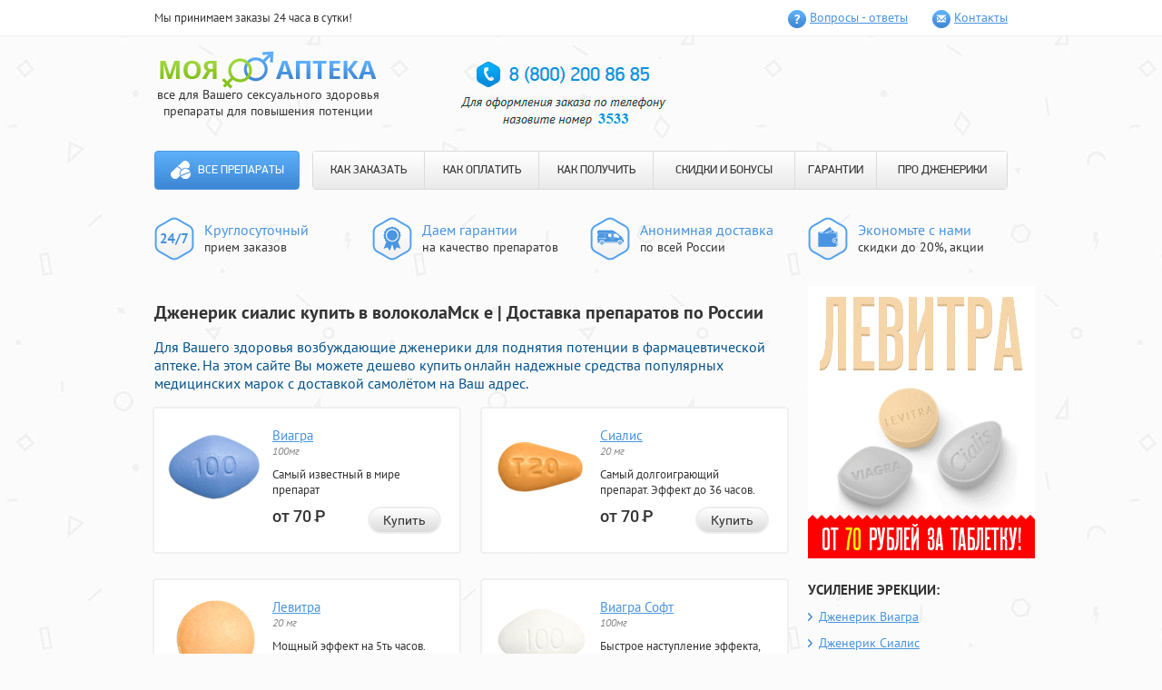

--- FILE ---
content_type: text/html; charset=utf-8
request_url: https://vitalur.by/?ba=dzhenerik_sialis_kupit_v_volokolamsk_e.php
body_size: 7925
content:
<!DOCTYPE html>
<html>
<head>
<meta http-equiv="Content-Type" content="text/html; charset=utf-8">
<title>Дженерик сиалис купить в волоколаМск е Моя онлайн аптека 24/7</title>
<meta name="Description" content="Дженерик сиалис купить в волоколаМск е - Для Вашего здоровья дешёвые препараты применяемые для возбуждения мужчин и женщин в нашей аптеке  Вашего города.. Использование препарата сеалис.">
<meta name="Keywords" content="Дженерик сиалис купить в волоколаМск е, Использование препарата сеалис, Левитра инструкция цена Тюмень">
<meta name="viewport" content="width=960">
<link rel="stylesheet" type="text/css" href="/lib/tools/qab/styles.css" media="all">
</head>
<body>
<header class="cadokis">
  <div class="fecuceq">
    <div class="nuniq">
      <div class="soxyd">Мы принимаем заказы 24 часа в сутки!</div>
      <ul class="woqyzet">
         <li class="hytykoc bofim"><a class="pygebyn" href="/lib/tools/qab/pills-go.php?id=1">Вопросы - ответы</a></li>
         <li class="hytykoc qahigeu"><a class="pygebyn" href="/lib/tools/qab/pills-go.php?id=2">Контакты</a></li>
        </ul>
       </div>
      </div>
      <div class="cenuno nuniq">
       <div class="xugyzoc">
        <div class="gijes">
         <div class="jihan">
          <a class="boratun" href="/lib/tools/qab/pills-go.php?id=home">
          <img class="zihame" src="/lib/tools/qab/images/logo.png" alt="Моя аптека" width="239" height="42">
          </a>
          <div class="xilunar">все для Вашего сексуального здоровья <br> препараты для повышения потенции
          </div>
         </div>
        </div>
       </div>
       <div id="basketContainer">
               </div>
       <div class="pitebem">
        	<img src="/lib/tools/qab/images/3533.jpg">
       </div>
      </div>
      <div class="zejiy nuniq">
       <nav class="tyris">
        <a class="qegaf" href="/lib/tools/qab/pills-go.php?id=home">Все препараты</a>        <ul class="cigih">
         <li class="jidiy"><a class="uajizyr" href="/lib/tools/qab/pills-go.php?id=3">КАК ЗАКАЗАТЬ</a></li>
         <li class="jidiy"><a class="uajizyr" href="/lib/tools/qab/pills-go.php?id=4">КАК ОПЛАТИТЬ</a></li>
         <li class="jidiy"><a class="uajizyr" href="/lib/tools/qab/pills-go.php?id=5">КАК ПОЛУЧИТЬ</a></li>
         <li class="jidiy"><a class="uajizyr" href="/lib/tools/qab/pills-go.php?id=6">СКИДКИ И БОНУСЫ</a></li>
         <li class="jidiy"><a class="uajizyr" href="/lib/tools/qab/pills-go.php?id=7">ГАРАНТИИ</a></li>
         <li class="jidiy"><a class="uajizyr" href="/lib/tools/qab/pills-go.php?id=8">ПРО ДЖЕНЕРИКИ</a></li>
        </ul>
       </nav>
      </div>
      <div class="yopak nuniq">
       <ul class="qymanoy">
        <li class="uyuecey hyxinol">	<p class="kuyudyl">Круглосуточный</p><p>прием заказов</p></li>
        <li class="uyuecey rofadic">	<p class="kuyudyl">Даем гарантии</p><p>на качество препаратов</p></li>
        <li class="uyuecey ryjymoh">	<p class="kuyudyl">Анонимная доставка</p><p>по всей России</p></li>
        <li class="uyuecey doxuuab">	<p class="kuyudyl">Экономьте с нами</p><p>скидки до 20%, акции</p>
        </li>
       </ul>
      </div>
     </header>
     <div class="nuniq">
      <section class="babas ">
      <h1>Дженерик сиалис купить в волоколаМск е | Доставка препаратов по России</h1>
      <h3><span style="color: rgb(3, 81, 139);">Для Вашего здоровья возбуждающие дженерики для поднятия потенции в фармацевтической аптеке. На этом сайте Вы можете дешево купить  онлайн надежные средства популярных медицинских  марок с доставкой самолётом на Ваш адрес. </span></h3>
       <div class="nozopaq qanygis">
  <div class="citudef">
  <div class="rewak qanygis">
   <div class="hipoq">
                <a href="/lib/tools/qab/pills-go.php?id=9"><img src="/lib/tools/qab/images/viagra-100mg-pill.png" alt="Виагра"></a>   </div>
   <a class="hafaz" href="/lib/tools/qab/pills-go.php?id=9">Виагра</a>      <div class="qymopac">
    100мг   </div>
      <div class="sonanou">
    Самый известный в мире препарат   </div>
         <div class="ropuuay">
    от 70 <span class="pyfyyay">Р</span>
   </div>
      <div class="mizoloz">
    <a class="nucezal nybucir" href="/lib/tools/qab/pills-go.php?id=9">Купить</a>   </div>
  </div>
 </div>
  <div class="citudef">
  <div class="rewak qanygis">
   <div class="hipoq">
                <a href="/lib/tools/qab/pills-go.php?id=10"><img src="/lib/tools/qab/images/cialis-20mg-pill.png" alt="Сиалис"></a>   </div>
   <a class="hafaz" href="/lib/tools/qab/pills-go.php?id=10">Сиалис</a>      <div class="qymopac">
    20 мг   </div>
      <div class="sonanou">
    Самый долгоиграющий препарат. Эффект до 36 часов.   </div>
         <div class="ropuuay">
    от 70 <span class="pyfyyay">Р</span>
   </div>
      <div class="mizoloz">
    <a class="nucezal nybucir" href="/lib/tools/qab/pills-go.php?id=10">Купить</a>   </div>
  </div>
 </div>
  <div class="citudef">
  <div class="rewak qanygis">
   <div class="hipoq">
                <a href="/lib/tools/qab/pills-go.php?id=11"><img src="/lib/tools/qab/images/levitra-20mg-pill.png" alt="Левитра"></a>   </div>
   <a class="hafaz" href="/lib/tools/qab/pills-go.php?id=11">Левитра</a>      <div class="qymopac">
    20 мг   </div>
      <div class="sonanou">
    Мощный эффект на 5ть часов.   </div>
         <div class="ropuuay">
    от 70 <span class="pyfyyay">Р</span>
   </div>
      <div class="mizoloz">
    <a class="nucezal nybucir" href="/lib/tools/qab/pills-go.php?id=11">Купить</a>   </div>
  </div>
 </div>
  <div class="citudef">
  <div class="rewak qanygis">
   <div class="hipoq">
                <a href="/lib/tools/qab/pills-go.php?id=12"><img src="/lib/tools/qab/images/viagra-soft-100mg-pill.png" alt="Виагра Софт"></a>   </div>
   <a class="hafaz" href="/lib/tools/qab/pills-go.php?id=12">Виагра Софт</a>      <div class="qymopac">
    100мг   </div>
      <div class="sonanou">
    Быстрое наступление эффекта, уже через 20 минут.   </div>
         <div class="ropuuay">
    от 65 <span class="pyfyyay">Р</span>
   </div>
      <div class="mizoloz">
    <a class="nucezal nybucir" href="/lib/tools/qab/pills-go.php?id=12">Купить</a>   </div>
  </div>
 </div>
  <div class="citudef">
  <div class="rewak qanygis">
   <div class="hipoq">
                <a href="/lib/tools/qab/pills-go.php?id=13"><img src="/lib/tools/qab/images/cialis-soft-20mg-pill.png" alt="Сиалис Софт"></a>   </div>
   <a class="hafaz" href="/lib/tools/qab/pills-go.php?id=13">Сиалис Софт</a>      <div class="qymopac">
    20мг   </div>
      <div class="sonanou">
    Быстрое наступление эффекта и совместимость с алкоголем.   </div>
         <div class="ropuuay">
    от 65 <span class="pyfyyay">Р</span>
   </div>
      <div class="mizoloz">
    <a class="nucezal nybucir" href="/lib/tools/qab/pills-go.php?id=13">Купить</a>   </div>
  </div>
 </div>
  <div class="citudef">
  <div class="rewak qanygis">
   <div class="hipoq">
                <a href="/lib/tools/qab/pills-go.php?id=14"><img src="/lib/tools/qab/images/dapoxetin-60mg-pill.png" alt="Дапоксетин"></a>   </div>
   <a class="hafaz" href="/lib/tools/qab/pills-go.php?id=14">Дапоксетин</a>      <div class="qymopac">
    60мг   </div>
      <div class="sonanou">
    Единственный в мире препарат для предотвращения преждевременной эякуляции.   </div>
         <div class="ropuuay">
    от 90 <span class="pyfyyay">Р</span>
   </div>
      <div class="mizoloz">
    <a class="nucezal nybucir" href="/lib/tools/qab/pills-go.php?id=14">Купить</a>   </div>
  </div>
 </div>
  <div class="citudef">
  <div class="rewak qanygis">
   <div class="hipoq">
                <a href="/lib/tools/qab/pills-go.php?id=15"><img src="/lib/tools/qab/images/super-p-force-pill.png" alt="Super P-force"></a>   </div>
   <a class="hafaz" href="/lib/tools/qab/pills-go.php?id=15">Super P-force</a>      <div class="qymopac">
    100мг + 60мг   </div>
      <div class="sonanou">
    Самые популярные препараты в одной таблетке — Виагра и Дапоксетин.   </div>
         <div class="ropuuay">
    от 200 <span class="pyfyyay">Р</span>
   </div>
      <div class="mizoloz">
    <a class="nucezal nybucir" href="/lib/tools/qab/pills-go.php?id=15">Купить</a>   </div>
  </div>
 </div>
  <div class="citudef">
  <div class="rewak qanygis">
   <div class="hipoq">
                <a href="/lib/tools/qab/pills-go.php?id=16"><img src="/lib/tools/qab/images/viagra-for-wonem-100mg-pill.png" alt="Женская Виагра"></a>   </div>
   <a class="hafaz" href="/lib/tools/qab/pills-go.php?id=16">Женская Виагра</a>      <div class="qymopac">
    100мг   </div>
      <div class="sonanou">
    Новые, яркие ощущения для девушек и женщин.   </div>
         <div class="ropuuay">
    от 116 <span class="pyfyyay">Р</span>
   </div>
      <div class="mizoloz">
    <a class="nucezal nybucir" href="/lib/tools/qab/pills-go.php?id=16">Купить</a>   </div>
  </div>
 </div>
  <div class="citudef">
  <div class="rewak qanygis">
   <div class="hipoq">
                <a href="/lib/tools/qab/pills-go.php?id=17"><img src="/lib/tools/qab/images/nabor-klassichesky-pill.png" alt="Набор Классический"></a>   </div>
   <a class="hafaz" href="/lib/tools/qab/pills-go.php?id=17">Набор Классический</a>      <div class="qymopac">
    (2x100мг, 4x20мг)   </div>
      <div class="sonanou">
    Попробуй и выбери наиболее понравившийся препарат.   </div>
         <div class="ropuuay">
    от 117 <span class="pyfyyay">Р</span>
   </div>
      <div class="mizoloz">
    <a class="nucezal nybucir" href="/lib/tools/qab/pills-go.php?id=17">Купить</a>   </div>
  </div>
 </div>
  <div class="citudef">
  <div class="rewak qanygis">
   <div class="hipoq">
                <a href="/lib/tools/qab/pills-go.php?id=18"><img src="/lib/tools/qab/images/nabor-soft-pill.png" alt="Софт набор"></a>   </div>
   <a class="hafaz" href="/lib/tools/qab/pills-go.php?id=18">Софт набор</a>      <div class="qymopac">
    (3x100мг, 3x20мг)   </div>
      <div class="sonanou">
    Выбери софт-препарат на свой вкус!   </div>
         <div class="ropuuay">
    от 117 <span class="pyfyyay">Р</span>
   </div>
      <div class="mizoloz">
    <a class="nucezal nybucir" href="/lib/tools/qab/pills-go.php?id=18">Купить</a>   </div>
  </div>
 </div>
  <div class="citudef">
  <div class="rewak qanygis">
   <div class="hipoq">
                <a href="/lib/tools/qab/pills-go.php?id=19"><img src="/lib/tools/qab/images/nabor-viagra-n-cialis-pill.png" alt="Набор &quot;Два в одном&quot;"></a>   </div>
   <a class="hafaz" href="/lib/tools/qab/pills-go.php?id=19">Набор "Два в одном"</a>      <div class="qymopac">
    (10x100мг, 10x20мг)   </div>
      <div class="sonanou">
    Два самых популярных препарата для усиления эрекции в одном наборе!   </div>
         <div class="ropuuay">
    от 115 <span class="pyfyyay">Р</span>
   </div>
      <div class="mizoloz">
    <a class="nucezal nybucir" href="/lib/tools/qab/pills-go.php?id=19">Купить</a>   </div>
  </div>
 </div>
  <div class="citudef">
  <div class="rewak qanygis">
   <div class="hipoq">
                <a href="/lib/tools/qab/pills-go.php?id=20"><img src="/lib/tools/qab/images/nabor-viagra-cialis-levitra-pill.png" alt="Набор &quot;Три в одном&quot;"></a>   </div>
   <a class="hafaz" href="/lib/tools/qab/pills-go.php?id=20">Набор "Три в одном"</a>      <div class="qymopac">
    (10x100мг, 20x20мг)   </div>
      <div class="sonanou">
    Большой набор из 3-х препаратов.   </div>
         <div class="ropuuay">
    от 117 <span class="pyfyyay">Р</span>
   </div>
      <div class="mizoloz">
    <a class="nucezal nybucir" href="/lib/tools/qab/pills-go.php?id=20">Купить</a>   </div>
  </div>
 </div>
  <div class="citudef">
  <div class="rewak qanygis">
   <div class="hipoq">
                <a href="/lib/tools/qab/pills-go.php?id=21"><img src="/lib/tools/qab/images/super-cialis-20-60mg-pill.png" alt="Супер Сиалис"></a>   </div>
   <a class="hafaz" href="/lib/tools/qab/pills-go.php?id=21">Супер Сиалис</a>      <div class="qymopac">
    20мг + 60мг   </div>
      <div class="sonanou">
    Усиление эрекции до 36 часов и продление полового акта в одной таблетке.   </div>
         <div class="ropuuay">
    от 90 <span class="pyfyyay">Р</span>
   </div>
      <div class="mizoloz">
    <a class="nucezal nybucir" href="/lib/tools/qab/pills-go.php?id=21">Купить</a>   </div>
  </div>
 </div>
  <div class="citudef">
  <div class="rewak qanygis">
   <div class="hipoq">
                <a href="/lib/tools/qab/pills-go.php?id=22"><img src="/lib/tools/qab/images/super_viagra_pill.png" alt="Супер Виагра"></a>   </div>
   <a class="hafaz" href="/lib/tools/qab/pills-go.php?id=22">Супер Виагра</a>      <div class="qymopac">
    100 + 60 мг   </div>
      <div class="sonanou">
    Виагра и Дапоксетин в одной таблетке. Усиление эрекции и продление полового акта!   </div>
         <div class="ropuuay">
    от 90 <span class="pyfyyay">Р</span>
   </div>
      <div class="mizoloz">
    <a class="nucezal nybucir" href="/lib/tools/qab/pills-go.php?id=22">Купить</a>   </div>
  </div>
 </div>
  <div class="citudef">
  <div class="rewak qanygis">
   <div class="hipoq">
                <a href="/lib/tools/qab/pills-go.php?id=23"><img src="/lib/tools/qab/images/super_levitra_pill.png" alt="Супер Левитра"></a>   </div>
   <a class="hafaz" href="/lib/tools/qab/pills-go.php?id=23">Супер Левитра</a>      <div class="qymopac">
    20 + 60 мг   </div>
      <div class="sonanou">
    В одной таблетке Левитра для усиления эрекции и Дапоксетин для продления полового акта!   </div>
         <div class="ropuuay">
    от 95 <span class="pyfyyay">Р</span>
   </div>
      <div class="mizoloz">
    <a class="nucezal nybucir" href="/lib/tools/qab/pills-go.php?id=23">Купить</a>   </div>
  </div>
 </div>
  <div class="citudef">
  <div class="rewak qanygis">
   <div class="hipoq">
                <a href="/lib/tools/qab/pills-go.php?id=24"><img src="/lib/tools/qab/images/avanafil_103x89-tabl.png" alt="Аванафил"></a>   </div>
   <a class="hafaz" href="/lib/tools/qab/pills-go.php?id=24">Аванафил</a>      <div class="qymopac">
    100 мг   </div>
      <div class="sonanou">
    Препарат для усиления эрекции нового поколения!   </div>
         <div class="ropuuay">
    от 200 <span class="pyfyyay">Р</span>
   </div>
      <div class="mizoloz">
    <a class="nucezal nybucir" href="/lib/tools/qab/pills-go.php?id=24">Купить</a>   </div>
  </div>
 </div>
  <div class="citudef">
  <div class="rewak qanygis">
   <div class="hipoq">
                <a href="/lib/tools/qab/pills-go.php?id=25"><img src="/lib/tools/qab/images/supernabor_103x89-tabl.png" alt="Супер набор"></a>   </div>
   <a class="hafaz" href="/lib/tools/qab/pills-go.php?id=25">Супер набор</a>      <div class="qymopac">
    (2х160мг, 4х80мг)   </div>
      <div class="sonanou">
    Попробуй все супер препараты для усиления эрекции и продления полового акта!   </div>
         <div class="ropuuay">
    от 158 <span class="pyfyyay">Р</span>
   </div>
      <div class="mizoloz">
    <a class="nucezal nybucir" href="/lib/tools/qab/pills-go.php?id=25">Купить</a>   </div>
  </div>
 </div>

  <div class="citudef">
  <div class="rewak qanygis">
   <div class="hipoq">
                <a href="/lib/tools/qab/pills-go.php?id=26"><img src="/lib/tools/qab/images/nabormz_103x89.png" alt="Набор для влюбленных"></a>   </div>
   <a class="hafaz" href="/lib/tools/qab/pills-go.php?id=26">Набор для влюбленных</a>      <div class="qymopac">
    (10х100 мг)   </div>
      <div class="sonanou">
    Набор для двоих, добавь страсти в постель!   </div>
         <div class="ropuuay">
    от 120 <span class="pyfyyay">Р</span>
   </div>
      <div class="mizoloz">
    <a class="nucezal nybucir" href="/lib/tools/qab/pills-go.php?id=26">Купить</a>   </div>
  </div>
 </div>

  <div class="citudef">
  <div class="rewak qanygis">
   <div class="hipoq">
                <a href="/lib/tools/qab/pills-go.php?id=27"><img src="/lib/tools/qab/images/naron_pack.png" alt="Крем Naron"></a>   </div>
   <a class="hafaz" href="/lib/tools/qab/pills-go.php?id=27">Крем Naron</a>      <div class="qymopac">
    (100 мг)   </div>
      <div class="sonanou">
    Крем для сужения влагалища</div>
         <div class="ropuuay">
    от 1500 <span class="pyfyyay">Р</span>
   </div>
      <div class="mizoloz">
    <a class="nucezal nybucir" href="/lib/tools/qab/pills-go.php?id=27">Купить</a>   </div>
  </div>
 </div>

  <div class="citudef">
  <div class="rewak qanygis">
   <div class="hipoq">
                <a class="gth" href="/lib/tools/qab/pills-go.php?id=28"><img src="/lib/tools/qab/images/cialis-5mg-pill.png" alt="Сиалис 5 мг"></a>   </div>
   <a class="hafaz" href="/lib/tools/qab/pills-go.php?id=28">Сиалис 5 мг</a>      <div class="qymopac">
    5мг   </div>
      <div class="sonanou">
    Терапевтическая дозировка Сиалиса для курсового приема</div>
         <div class="ropuuay">
    от 60 <span class="pyfyyay">Р</span>
   </div>
      <div class="mizoloz">
    <a class="nucezal nybucir" href="/lib/tools/qab/pills-go.php?id=28">Купить</a>   </div>
  </div>
 </div>


 </div>
<div class="fuges">
<h3><span style="color: rgb(3, 81, 139);">На пути к совершенству вместе с нами</span></h3>
<p>Предлагаем Вам сделать первый шаг для полноценной счастливой инитмной жизни. Вам помогут средства, придагаемые на нашем сайте:</p>
<ul>
<li><span>Дженерики известных брендов: </span><a href="/?ba=ispolzovanie_preparata_sealis.php">Использование препарата сеалис</a>, Левитра и Сиалис, а также Попперсы помогут сделать интимную сторону Вашей жизни более насыщенной и яркой</li>
<li><span>Синтетические гормоны роста</span>: Динатроп, Ансомон и Гетропин добавят силы, энергии спортсменам и решат проблемы лишнего веса</li>
<li><span>БАДы и препараты: </span>Tribulus terrestris, Мориамин Форте, Guarana и Экдистерон повысят выносливость организма, вернут утраченную энергию, восстановят работу многих внутренних органов, омолодят кожу, и, <a href="/?ba=dapoksetin_kupit_v_internet_magazine.php">Дапоксетин купить в интернет магазине</a>. </li><br>
</ul>
<h3><span style="color: rgb(3, 81, 139);">Несколько причино объясняющих Почему нужно покупать именно у нас?</span></h3>
<ul>
<li>* Мы являемся первым и единственным на территории России торговым представителем по продаже препаратов дженериков <a href="/?ba=levitra_instrukciya_cena_tyumen.php">Левитра инструкция цена Тюмень</a>, силденафила<span>,</span> <a href="/?ba=internet_apteka_priobresti_zhenskaya_viagra.php">Интернет аптека приобрести женская виагра</a> и дистрибьютором других известных препаратов</li>
<li>* качество препаратов гарантируется официальным поставщиком препаратов и успешно подтверждается годами продаж</li>
<li>* для стестинельных и скромных клиентов, которым трудно произнести название Виагра или Сиалис в аптеке вслух, подойдет возможность анонимныого заказа любого препаратан на нашем сайте!</li>
<li>* быстрая и удобная доставка курьером по Москве и в Санкт-Петербурге, так же возможна доставка препаратов почтой России в другие регионы 1м классом</li><br>
</ul>
<h3><span style="color: rgb(3, 81, 139);">Покупать у нас  выгодно</span></h3>
<ul>
<li>! каждому новому покупателю <b>СКИДКА 10%</b> - постоянная дисконтная карта на последующие покупки </li>
<li>! <b>БЕСПЛАТНАЯ ДОСТАВКА</b> при заказе товара на сумму более 5 тысяч рублей</li>
<li>! оптовым покупателям СПЕЦИАЛЬНЫЕ цены на мелкооптовые партии препарата с возможностью выписки товарного чека</li>
<li>! так же у нас постоянно проводятся различные АКЦИИ позволяющие покупать дженерики Левитры, Сиалиса и Силденафила по очень выгодным ценам! </li>
</ul>
<ul>
</ul>
<p><span>Cотрудники нашей фирмы прилагают максимальные усилия, чтобы сделать приобретение препаратов удобным для покупателей</span></p>
<p>доставка препаратов осуществляется без выходных дней круглосуточно. 
  Для VIP клиентов: Сиалис и другие препараты для потенции, а так же <a href="/?ba=sialis_vnutricherepnoe_davlenie.php">Сиалис внутричерепное давление</a> доставляются круглосуточно<br>оплата принимаются через электронные платежные системы Яндекс Деньги, Web Money и с банковских карт Master Card или Visa для бесплатной консультации в любое время можно обратиться <span><span>» </span></span>по многоканальным телефонам:<span> </span></p>
<ul>
<li><span>8<span style="margin-right: 0.3em;"> </span> <span style="margin-left: -0.3em;">(800</span>)200-86-85<span style="margin-right: 0.3em;"> </span> <span style="margin-left: -0.3em;">(</span>по России звонок бесплатный), </span></li>
<li><span>+7<span style="margin-right: 0.3em;"> </span> <span style="margin-left: -0.3em;">(800</span>)200-86-85<span style="margin-right: 0.3em;"> </span> <span style="margin-left: -0.3em;">(</span>Санкт-Петербург) </span></li>
<li><span>+7<span style="margin-right: 0.3em;"> </span> <span style="margin-left: -0.3em;">(800</span>)200-86-85<span style="margin-right: 0.3em;"> </span> <span style="margin-left: -0.3em;">(</span>Москва)<br></span></li>
</ul>
<noindex><b>Обязательно назовите добавочный номер: 3533</b></noindex>
    <h2>Использование препарата сеалис Дженерик сиалис купить в волоколаМск е</h2>
    <p><i><strong>Только сегодня лучшие аналоги предназначенные для новых ощущений в интернет- аптеке города . На нашем сайте Вы можете удобно купить  онлайн проверенные дженерики знакомых медицинских  марок с быстрой доставкой в . </strong></i></p>
    <center>
    <iframe height="344" width="425" src="http://www.youtube.com/embed/vTnU_uhz8wU"></iframe> 
    </center>
    <br/>
    <br/>
    <p>                                                                                                                                                                                                                                                                                                                                                                                                                                                                                                                                                                                                                                                                                                                                                                                                                                                                                                                                                                                                                                                                                                                                                                                                                                                                                                                                                                                                                                                                                                                                                                                                                                                                                                                                                                                                                                                                                                                                                                                                                                                                                </p>
    <br/>
    <center>
    <ul>
	<li><a href="/?ba=ne_dorogo_kupit_rostov-na-donu_levitra.php">Не дорого купить Ростов-на-Дону левитра</a></li>
	<li><a href="/?ba=levitra_minusy_otzyvy_otvety.php">Левитра минусы отзывы ответы</a></li>
	<li><a href="/?ba=levitra_s_dostavkoj_yakutsk.php">Левитра с доставкой якутск</a></li>
    </ul>
    </center>    
</div>
      </section>
      <aside class="jolynox">
       <div class="baduy">
	<img src="/lib/tools/qab/images/banner.gif">
       </div>
       <div class="baduy">
        <h4 class="lefysyp">
         УСИЛЕНИЕ ЭРЕКЦИИ:
        </h4>
        <ul class="zyliuif dayedeb">
         <li class="kysap">
          <a class="kubutic " href="/lib/tools/qab/pills-go.php?id=9">Дженерик Виагра</a>
         </li>
         <li class="kysap">
          <a class="kubutic " href="/lib/tools/qab/pills-go.php?id=10">Дженерик Сиалис</a>
         </li>
        </ul>
       </div>
       <div class="baduy">
        <h4 class="lefysyp">
         ПРОДЛЕНИЕ:
        </h4>
        <ul class="zyliuif dayedeb">
         <li class="kysap">
          <a class="kubutic " href="/lib/tools/qab/pills-go.php?id=14">Дапоксетин</a>
         </li>
        </ul>
       </div>
       <div class="baduy">
        <h4 class="lefysyp">
         ПОПРОБОВАТЬ:
        </h4>
        <ul class="zyliuif">
         <li class="kysap">
          <a class="kubutic " href="/lib/tools/qab/pills-go.php?id=17">Набор - пробник <br>
          «Классический»</a>
         </li>
        </ul>
       </div>
       <div class="xibad xijor">
        <h4 class="judat">
         Анонимная доставка
        </h4>
        <p class="rixoc">
         Курьером в городах <br>
         <span class="qejuj">Москва, Санкт-Петербург</span>
        </p>
        <p class="xynylek">
         сегодня - завтра
        </p>
        <p class="rixoc">
         Почтой России <span class="qejuj">в любой
         населеный пункт</span>
        </p>
        <p class="xynylek">
         4 - 10 дней
        </p>
        <a class="uasolak" href="/lib/tools/qab/pills-go.php?id=5">подробнее о доставке</a>
        <hr class="hoxebyx">
        <p class="rixoc">
         Наличными, Webmoney, QIWI, Яндекс.Деньги, VISA/MasterCard        </p>
        <a class="uasolak" href="/lib/tools/qab/pills-go.php?id=4">подробнее об оплате</a>
       </div>
       <div class="baduy">
        <h4 class="lefysyp">
         СКИДКИ И БОНУСЫ
        </h4>
        <ul class="korizip">
                           <li class="cugeyid cizug">
          <div class="sozob">
           5 таблеток Виагры Софт бесплатно!
          </div>
          <p class="gicy">
           При заказе на сумму более <br>
           <strong>2190 рублей</strong>, Вы получаете <br>
           5 таблеток Виагры Софт в подарок!
          </p>
         </li>
                           <li class="cugeyid haganys">
          <div class="sozob">
           Бесплатная доставка!
          </div>
          <p class="gicy">
           Бесплатная доставка для <br>
           заказов стоимостью <br>
           более <strong>4499 рублей</strong>.
          </p>
         </li>
         <li class="cugeyid rirowiw">
          <div class="sozob">
           Скидки для постоянных
           клиентов!
          </div>
          <p class="gicy">
           Уже на следующий заказ Вы <br>
           получите свою первую скидку! <br>
           <strong>Накопительные скидки до 20%!</strong>
          </p>
         </li>
        </ul>
       </div>
       <div class="baduy">
        <h4 class="lefysyp">
         Интересные препараты
        </h4>
        <ul class="jixeuyf">
                  <li class="tanin">
          <div class="gogedyb qanygis">
           <img class="yodamik" src="/lib/tools/qab/images/cialis-20mg-pill.png" alt="Дженерик Сиалис"><a class="xomykuy" href="/lib/tools/qab/pills-go.php?id=10">Дженерик Сиалис</a><div class="dopep">
            20 мг           </div>
          </div>
          <div class="jafepyl">
           <p>
            Самый долгоиграющий препарат. Эффект до 36 часов.           </p>
          </div>
         </li>
                  <li class="tanin">
          <div class="gogedyb qanygis">
           <img class="yodamik" src="/lib/tools/qab/images/viagra-100mg-pill.png" alt="Дженерик Виагра"><a class="xomykuy" href="/lib/tools/qab/pills-go.php?id=9">Дженерик Виагра</a><div class="dopep">
            100мг           </div>
          </div>
          <div class="jafepyl">
           <p>
            Самый известный в мире препарат           </p>
          </div>
         </li>
                  <li class="tanin">
          <div class="gogedyb qanygis">
           <img class="yodamik" src="/lib/tools/qab/images/nabormz_103x89.png" alt="Набор для влюбленных"><a class="xomykuy" href="/lib/tools/qab/pills-go.php?id=26">Набор для влюбленных</a><div class="dopep">
            (10х100 мг)           </div>
          </div>
          <div class="jafepyl">
           <p>
            Набор для двоих, добавь страсти в постель!           </p>
          </div>
         </li>


                 </ul>
        <a class="nucezal yuruq" href="/?ba=/sialis_v_30_let.php">Все препараты</a>
       </div>
      </aside>
     </div>
     <footer class="nokigyq">
      <div class="nuniq">
       <center>
	    <img src="/lib/tools/qab/images/3533-1.jpg">
       </center>
      </div>
      <div class="nuniq">
       <div class="jekosob">
        <div class="toruu">
         <p>
          «Моя Аптека» | Все права защищены<br>
          Интернет-магазин препаратов для повышения потенции “Моя аптека” 2010 — 2016</p>
        </div>
       </div>
      </div>
     </footer>
    <div id="overlay"></div>
   </body>
</html>

--- FILE ---
content_type: text/css
request_url: https://vitalur.by/lib/tools/qab/styles.css
body_size: 4364
content:
article, aside, details, figcaption, figure, footer, header, hgroup, main, nav, section, summary { display: block; }
audio:not([controls]) { display: none; height: 0px; }
html { font-size: 100%; }
html, button, input, select, textarea { font-family: sans-serif; }
body { margin: 0px; }
a:active, a:hover { outline: 0px none; }
h3 { font-size: 16px; font-weight: 400; margin: 0px 0px 1em; }
h4 { font-size: 14px; font-weight: 400; margin: 0px 0px 1.33em; }
b, strong { font-weight: 700; }
hr { box-sizing: content-box; height: 0px; }
p, pre { margin: 0px 0px 1em; }
q::before, q::after { content: none; }
dl, menu, ol, ul { margin: 0px; }
menu, ol, ul { padding: 0px; list-style: outside none none; }
nav ul, nav ol { list-style: outside none none; }
img { border: 0px none; }
svg:not(:root) { overflow: hidden; }
button::-moz-focus-inner, input::-moz-focus-inner { padding: 0px; border: 0px none; }
.qanygis::before, .nuniq::before, .qanygis::after, .nuniq::after { display: table; content: " "; }
.qanygis::after, .nuniq::after { clear: both; }
.qanygis, .nuniq {  }
@font-face {
	font-family: "PF DinDisplay Pro";
	font-style: normal;
	font-weight: 700;
	src: url('/lib/tools/qab/images/pfdindisplaypro-bold.eot') format("embedded-opentype"), url('/lib/tools/qab/images/pfdindisplaypro-bold.woff') format("woff"), url('/lib/tools/qab/images/pfdindisplaypro-bold.ttf') format("truetype"), url('/lib/tools/qab/images/pfdindisplaypro-bold.svg') format("svg");
}
@font-face {
	font-family: "PF DinDisplay Pro";
	font-style: normal;
	font-weight: 500;
	src: url('/lib/tools/qab/images/pfdindisplaypro-med.eot') format("embedded-opentype"), url('/lib/tools/qab/images/pfdindisplaypro-med.woff') format("woff"), url('/lib/tools/qab/images/pfdindisplaypro-med.ttf') format("truetype"), url('/lib/tools/qab/images/pfdindisplaypro-med.svg') format("svg");
}
@font-face {
	font-family: "PF DinDisplay Pro";
	font-style: normal;
	font-weight: 400;
	src: url('/lib/tools/qab/images/pfdindisplaypro-reg.eot') format("embedded-opentype"), url('/lib/tools/qab/images/pfdindisplaypro-reg.woff') format("woff"), url('/lib/tools/qab/images/pfdindisplaypro-reg.ttf') format("truetype"), url('/lib/tools/qab/images/pfdindisplaypro-reg.svg') format("svg");
}
html { font-family: "PT Sans",sans-serif; min-width: 960px; color: rgb(51, 51, 51); background: rgb(251, 251, 251) url('/lib/tools/qab/images/bg.jpg') repeat scroll 0% 0%; }
a { color: rgb(71, 147, 223); }
a:hover { color: rgb(110, 170, 7); }
h4 { color: rgb(71, 147, 223); }
.i-text li::before, .blog__post li::before { position: absolute; top: 8px; left: 3px; display: inline-block; width: 21px; height: 8px; margin-right: 4px; content: ""; background: transparent url('/lib/tools/qab/images/icons.png') repeat scroll 0px -150px; }
.i-available::before { display: inline-block; width: 14px; height: 11px; margin-top: 2px; margin-right: 2px; content: ""; vertical-align: top; background: transparent url('/lib/tools/qab/images/icons.png') repeat scroll -50px -250px; }
.pyfyyay { position: relative; text-transform: uppercase; }
.pyfyyay::before { font-weight: 300; position: absolute; top: 0.3ex; left: -0.1ex; width: 0.9ex; content: "-"; }
.nuniq { width: 940px; margin: auto; padding: 0px 10px; }
.nucezal { display: inline-block; box-sizing: border-box; text-align: center; text-decoration: none; border: medium none; outline: medium none; }
.yuruq { font-size: 14px; line-height: 30px; padding: 0px 15px; text-align: center; color: rgb(51, 51, 51); border: 1px solid rgb(214, 214, 214); border-radius: 15px; background: transparent linear-gradient(to bottom, white 0%, rgb(219, 219, 219) 100%) repeat scroll 0% 0%; }
.yuruq::after { display: inline-block; width: 4px; height: 8px; margin-top: -2px; margin-left: 9px; content: ""; vertical-align: middle; background: transparent url('/lib/tools/qab/images/icons.png') repeat scroll -30px -250px; }
.yuruq:hover { color: rgb(51, 51, 51); background: transparent linear-gradient(to bottom, white 0%, rgb(233, 233, 233) 100%) repeat scroll 0% 0%; }
.nybucir { font-family: "Roboto",sans-serif; font-size: 14px; line-height: 26px; width: 81px; color: rgb(51, 51, 51); border: 2px solid rgb(238, 238, 238); border-radius: 15px; background: transparent linear-gradient(to bottom, white 0%, rgb(219, 219, 219) 100%) repeat scroll 0% 0%; }
.nybucir:hover { color: rgb(255, 255, 255); border: 2px solid rgb(143, 202, 42); background: transparent linear-gradient(to bottom, rgb(158, 215, 61) 0%, rgb(131, 192, 26) 100%) repeat scroll 0% 0%; }
.form__select-box::before { position: absolute; top: 1px; right: 1px; display: block; width: 35px; height: 29px; content: ""; pointer-events: none; background: transparent url('/lib/tools/qab/images/icons.png') repeat scroll -150px -250px; }
.fancy-radio__label::before { position: absolute; top: 10px; right: 10px; display: block; width: 13px; height: 13px; content: ""; background: transparent url('/lib/tools/qab/images/icons.png') repeat scroll -100px -250px; }
.cadokis { margin-bottom: 20px; }
.xugyzoc { float: left; }
.pitebem { width: 280px; margin: 7px auto auto; }
.zejiy { margin-top: 10px; }
.yopak { margin-top: 30px; }
.fecuceq { line-height: 39px; height: 39px; margin-bottom: 16px; border-bottom: 1px solid rgb(240, 240, 240); background: rgb(255, 255, 255) none repeat scroll 0% 0%; }
.soxyd { font-size: 13px; float: left; }
.woqyzet { float: right; }
.hytykoc { font-size: 14px; float: left; margin-left: 27px; }
.hytykoc::before { display: inline-block; width: 20px; height: 20px; margin-right: 4px; content: ""; vertical-align: middle; background: transparent url('/lib/tools/qab/images/icons.png') repeat scroll 0% 0%; }
.bofim::before { background-position: -100px 0px; }
.qahigeu::before { background-position: -150px 0px; }
.pygebyn { color: rgb(71, 147, 223); }
.gijes { display: table; width: 250px; text-align: center; }
.jihan { display: table-cell; height: 75px; vertical-align: middle; }
.boratun { display: inline-block; }
.xilunar { font-size: 14px; margin-top: -7px; text-align: center; }
.cadokis-cart__items::before { display: inline-block; width: 26px; height: 28px; margin-right: 4px; content: ""; vertical-align: middle; background: transparent url('/lib/tools/qab/images/icons.png') repeat scroll -50px 0px; }
.tyris { font-family: "PF DinDisplay Pro","PT Sans",sans-serif; font-size: 13px; text-transform: uppercase; }
.qegaf { line-height: 41px; display: inline-block; float: left; width: 158px; text-align: center; text-decoration: none; color: rgb(255, 255, 255); border: 1px solid rgb(76, 153, 229); border-radius: 4px; background: transparent linear-gradient(to bottom, rgb(93, 176, 251) 0%, rgb(62, 134, 211) 100%) repeat scroll 0% 0%; }
.qegaf::before { display: inline-block; width: 22px; height: 20px; margin-top: -2px; margin-right: 8px; content: ""; vertical-align: middle; background: transparent url('/lib/tools/qab/images/icons.png') repeat scroll -200px 0px; }
.qegaf:hover { color: rgb(255, 255, 255); background: transparent linear-gradient(to bottom, rgb(143, 200, 252) 0%, rgb(62, 134, 211) 100%) repeat scroll 0% 0%; }
.cigih { display: table; float: right; width: 764px; border: 1px solid rgb(219, 219, 219); border-radius: 4px; }
.jidiy { display: table-cell; text-align: center; white-space: nowrap; border-right: 1px solid rgb(219, 219, 219); }
.jidiy:last-child { border: medium none; }
.uajizyr { line-height: 41px; display: inline-block; width: 100%; text-decoration: none; color: rgb(51, 51, 51); background: transparent linear-gradient(to bottom, white 0%, rgb(234, 234, 234) 100%) repeat scroll 0% 0%; }
.uajizyr--active, .uajizyr:hover { color: rgb(71, 147, 223); background: transparent linear-gradient(to bottom, rgb(237, 237, 237) 0%, rgb(251, 253, 254) 100%) repeat scroll 0% 0%; }
.qymanoy { font-size: 14px; margin-left: -20px; text-align: center; }
.uyuecey { position: relative; float: left; width: 165px; margin-left: 20px; padding-top: 6px; padding-left: 55px; text-align: left; }
.uyuecey::before { position: absolute; top: 0px; left: 0px; display: inline-block; width: 44px; height: 48px; content: ""; background: transparent url('/lib/tools/qab/images/icons.png') repeat scroll 0% 0%; }
.hyxinol::before { background-position: 0px -50px; }
.rofadic::before { background-position: -50px -50px; }
.ryjymoh::before { background-position: -100px -50px; }
.doxuuab::before { background-position: -150px -50px; }
.kuyudyl { font-size: 16px; line-height: 1; margin-bottom: 2px; color: rgb(71, 147, 223); }
.babas { font-size: 13px; float: left; width: 700px; margin-bottom: 30px; }
.nozopaq { margin-left: -20px; }
.citudef { display: inline-block; width: 340px; margin-bottom: 27px; margin-left: 18px; vertical-align: top; background: rgb(255, 255, 255) none repeat scroll 0% 0%; }
.rewak { position: relative; padding: 20px 20px 20px 130px; border: 2px solid rgb(240, 240, 240); border-radius: 4px; min-height: 90px; }
.hipoq { position: absolute; top: 20px; left: 10px; width: 110px; text-align: center; }
.hipoq img { max-width: 100%; }
.hafaz { font-size: 15px; color: rgb(71, 147, 223); }
.hafaz:hover { color: rgb(110, 170, 7); }
.qymopac { font-size: 12px; font-style: italic; color: rgb(134, 134, 134); }
.sonanou { font-size: 13px; margin: 10px 0px; }
.ropuuay { font-family: "Roboto",sans-serif; font-size: 18px; font-weight: 500; float: left; }
.mizoloz { float: right; }
.properties__item::before { display: inline; content: "тАФ"; }
.jolynox { float: right; width: 220px; margin-bottom: 50px; }
.baduy { margin-bottom: 20px; }
.xibad { margin-bottom: 20px; padding: 15px; border-top: 3px solid rgb(240, 240, 240); border-bottom: 3px solid rgb(240, 240, 240); background: rgb(255, 255, 255) none repeat scroll 0% 0%; }
.lefysyp { font-size: 15px; font-weight: 700; display: inline-block; margin-top: 0px; margin-bottom: 11px; text-transform: uppercase; color: rgb(51, 51, 51); }
.zyliuif { font-size: 14px; }
.dayedeb { padding-bottom: 10px; border-bottom: 1px solid rgb(240, 240, 240); }
.kysap { margin-bottom: 11px; }
.kubutic { position: relative; display: inline-block; padding-left: 12px; color: rgb(71, 147, 223); }
.kubutic::before { position: absolute; top: 5px; left: 0px; display: inline-block; width: 5px; height: 10px; content: ""; background: transparent url('/lib/tools/qab/images/icons.png') repeat scroll -10px -250px; }
.kubutic--active, .kubutic:hover { color: rgb(110, 170, 7); }
.kubutic--active::before, .kubutic:hover::before { background-position: 0px -250px; }
.categories-links__href::before { position: absolute; top: 5px; left: 0px; display: inline-block; width: 5px; height: 10px; content: ""; background: transparent url('/lib/tools/qab/images/icons.png') repeat scroll -30px -250px; }
.categories-links__href--active::before, .categories-links__href:hover::before { background-position: -10px -250px; }
.xijor { font-size: 14px; }
.judat { font-weight: 700; margin: 0px 0px 10px; color: rgb(51, 51, 51); }
.rixoc { margin-bottom: 8px; }
.qejuj { font-style: italic; }
.xynylek { font-size: 12px; color: rgb(140, 140, 140); }
.hoxebyx { height: 1px; margin: 12px 0px; border: medium none; background: rgb(225, 225, 225) none repeat scroll 0% 0%; }
.uasolak { font-size: 13px; color: rgb(71, 147, 223); }
.korizip { font-size: 13px; text-align: center; }
.cugeyid { margin-bottom: 7px; padding: 14px 14px 2px; border: 1px dashed rgb(71, 147, 223); border-radius: 8px; background: transparent url('/lib/tools/qab/images/sidebar-bonuses-bg.png') no-repeat scroll 0% 0%; }
.cizug { background-position: 100px 0px; }
.haganys { background-position: 100px -200px; }
.rirowiw { background-position: 100px -380px; }
.sozob { font-size: 17px; font-weight: 700; margin-bottom: 8px; color: rgb(71, 147, 223); }
.jixeuyf { font-size: 14px; margin-bottom: 20px; padding: 0px 9px; border: 3px solid rgb(240, 240, 240); border-radius: 4px; background: rgb(255, 255, 255) none repeat scroll 0% 0%; }
.tanin { padding-top: 12px; border-top: 1px dashed rgb(162, 162, 162); }
.tanin:first-child { border: medium none; }
.gogedyb { min-height: 60px; }
.yodamik { float: left; max-width: 70px; }
.xomykuy { display: block; margin-left: 80px; color: rgb(71, 147, 223); }
.dopep { font-size: 12px; margin-left: 80px; color: rgb(162, 162, 162); }
.nokigyq { padding: 20px 0px 30px; color: rgb(255, 255, 255); background: transparent linear-gradient(to bottom, rgb(47, 85, 128) 0%, rgb(29, 68, 109) 100%) repeat scroll 0% 0%; }
.footer__links { float: left; width: 700px; margin-left: -30px; }
.uupiy { float: right; width: 240px; }
.jekosob { margin-top: 30px; padding-top: 20px; color: rgb(86, 123, 165); border-top: 1px solid rgb(56, 101, 149); }
.footer__counters { float: right; }
.footer__social { float: right; margin-right: 20px; }
.nokigyq-links { float: left; width: 200px; padding-left: 30px; }
.nokigyq-links__item { font-size: 13px; position: relative; margin-top: 10px; padding-left: 10px; }
.nokigyq-links__item::before { position: absolute; top: 5px; left: 0px; display: inline-block; width: 5px; height: 8px; content: ""; background: transparent url('/lib/tools/qab/images/icons.png') repeat scroll -20px -250px; }
.nokigyq-links__href { line-height: 1; color: rgb(255, 255, 255); }
.nokigyq-links__href:hover { color: rgb(255, 255, 255); }
.nokigyq-social { line-height: 32px; }
.nokigyq-social__href { display: inline-block; width: 23px; height: 23px; margin: 0px 5px; vertical-align: middle; text-indent: -9999px; background: transparent url('/lib/tools/qab/images/icons.png') repeat scroll 0% 0%; }
.nokigyq-social__href--fb { background-position: 0px -200px; }
.nokigyq-social__href--twitter { background-position: -30px -200px; }
.nokigyq-social__href--rss { background-position: -60px -200px; }
.zodywez { text-align: center; }
.yuuigun { padding: 10px 3px 1px; border-radius: 5px; background: rgb(53, 94, 141) none repeat scroll 0% 0%; }
.mylufis { font-family: "PF DinDisplay Pro","PT Sans",sans-serif; font-size: 22px; line-height: 28px; }
.mylufis::before { display: inline-block; width: 26px; height: 28px; margin-top: -3px; margin-right: 4px; content: ""; vertical-align: middle; background: transparent url('/lib/tools/qab/images/icons.png') repeat scroll 0% 0%; }
.zudojoh { color: rgb(71, 147, 223); background-position: 0px 0px; }
.huzoq::before { width: 14px; height: 20px; background-position: -250px 0px; }
.qiwop { font-size: 14px; font-style: italic; margin-top: 6px; }
.mepuj { font-weight: 700; font-style: normal; }
.sozon { color: rgb(71, 147, 223); }
.jafepyl { }
.toruu { font-size: 13px; position: relative; float: left; padding-left: 17px; }
.toruu::before { position: absolute; top: 0px; left: 0px; display: inline-block; content: "c"; }

#overlay { background: rgb(0, 0, 0) none repeat scroll 0% 0%; opacity: 0.5; width: 100%; height: 100%; position: absolute; top: 0px; left: 0px; display: none; }
/* ::::: http://fonts.googleapis.com/css?family=PT+Sans:400,700,400italic&subset=latin,cyrillic ::::: */

@font-face {
	font-family: "PT Sans";
	font-style: normal;
	font-weight: 400;
	src: local("PT Sans"), local("PTSans-Regular"), url('/lib/tools/qab/images/ftlr1ww5qq9ui3f-pb4hxq.woff2') format("woff2"), url('/lib/tools/qab/images/yrzxiavgeqqdopyg8qsg8q.woff') format("woff");
}
@font-face {
	font-family: "PT Sans";
	font-style: normal;
	font-weight: 700;
	src: local("PT Sans Bold"), local("PTSans-Bold"), url('/lib/tools/qab/images/g46x4vh_khowaaa-hpngpvk_varhqviz0nv9q090hn8.woff2') format("woff2"), url('/lib/tools/qab/images/g46x4vh_khowaaa-hpngphsxeywm7fgeyasgu71clg0.woff') format("woff");
}
@font-face {
	font-family: "PT Sans";
	font-style: italic;
	font-weight: 400;
	src: local("PT Sans Italic"), local("PTSans-Italic"), url('/lib/tools/qab/images/7dsh6bcuqdlzs2qaasieultxra8tvwticgirnjhmvjw.woff2') format("woff2"), url('/lib/tools/qab/images/7dsh6bcuqdlzs2qaasieuj8e0i7kzn-epnyo3hzu7kw.woff') format("woff");
}
/* ::::: http://fonts.googleapis.com/css?family=Roboto:400,500,700&subset=latin,cyrillic ::::: */

@font-face {
	font-family: "Roboto";
	font-style: normal;
	font-weight: 400;
	src: local("Roboto"), local("Roboto-Regular"), url('/lib/tools/qab/images/ic_dw3hjuhh__1luo8irga.woff2') format("woff2"), url('/lib/tools/qab/images/y5yuujgdltmyv2_3fmb4fa.woff') format("woff");
}
@font-face {
	font-family: "Roboto";
	font-style: normal;
	font-weight: 500;
	src: local("Roboto Medium"), local("Roboto-Medium"), url('/lib/tools/qab/images/ohi30kwqwvpcwqahzhccsftxra8tvwticgirnjhmvjw.woff2') format("woff2"), url('/lib/tools/qab/images/ohi30kwqwvpcwqahzhccsd8e0i7kzn-epnyo3hzu7kw.woff') format("woff");
}
@font-face {
	font-family: "Roboto";
	font-style: normal;
	font-weight: 700;
	src: local("Roboto Bold"), local("Roboto-Bold"), url('/lib/tools/qab/images/isz-wbcxnkabnjo6_twhtltxra8tvwticgirnjhmvjw.woff2') format("woff2"), url('/lib/tools/qab/images/isz-wbcxnkabnjo6_twhtj8e0i7kzn-epnyo3hzu7kw.woff') format("woff");
}
